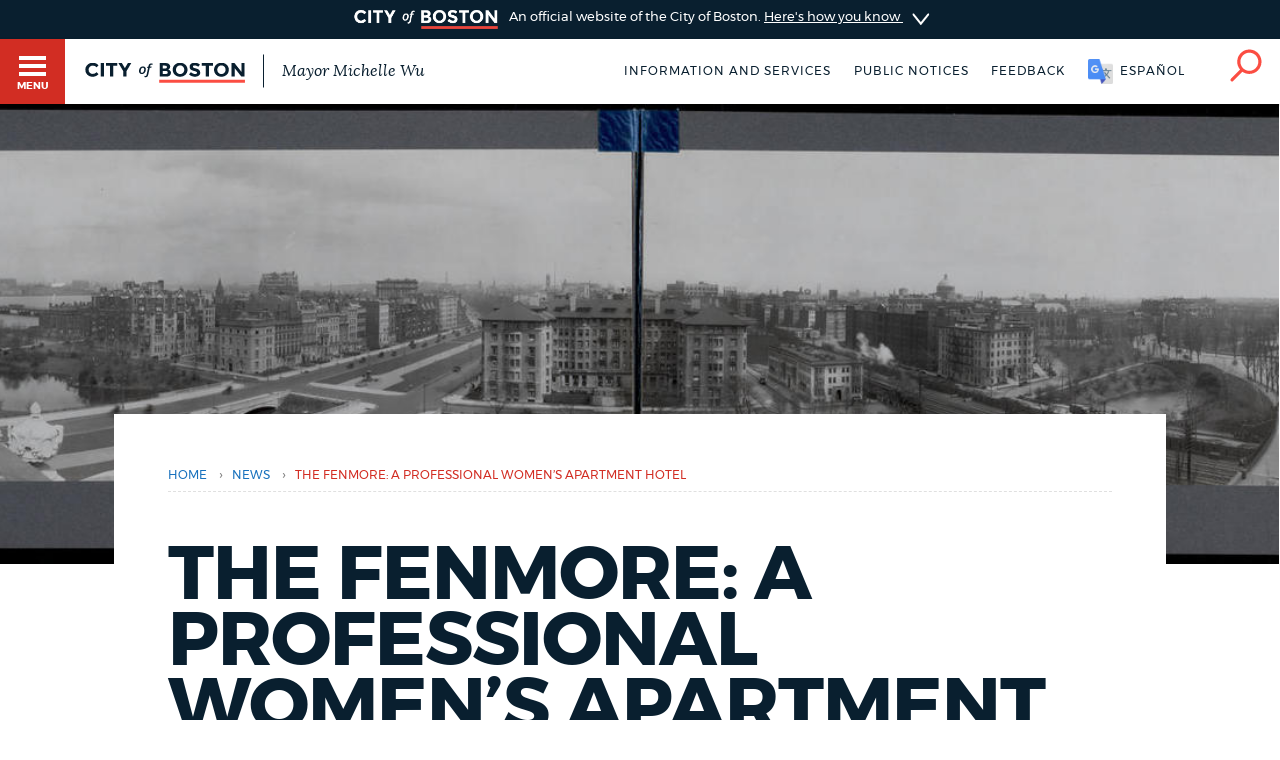

--- FILE ---
content_type: text/html; charset=UTF-8
request_url: https://content.boston.gov/news/fenmore-professional-womens-apartment-hotel
body_size: 14949
content:
<!DOCTYPE html>
<html lang="en" dir="ltr" prefix="og: https://ogp.me/ns#">
  <head>
    <meta charset="utf-8" />
<meta name="description" content="by Anna Boyles In the 1910s and 1920s Boston, one would have been met with a dizzying number of rental options. The city’s women’s voter registrations from the fall of 1920 reflect Boston’s diverse housing at that time, showing how some chose not to follow the traditional expectation that women should live at home with family." />
<link rel="shortlink" href="https://content.boston.gov/node/16043181" />
<link rel="canonical" href="https://content.boston.gov/news/fenmore-professional-womens-apartment-hotel" />
<meta name="generator" content="Drupal 10 (http://drupal.org)" />
<link rel="apple-touch-icon" sizes="180x180" href="/themes/custom/bos_theme/images/apple-touch-icon.png" />
<link rel="apple-touch-icon-precomposed" sizes="180x180" href="/themes/custom/bos_theme/images/apple-touch-icon-precomposed.png" />
<meta property="og:site_name" content="Boston.gov" />
<meta property="og:type" content="Article" />
<meta property="og:url" content="https://content.boston.gov/news/fenmore-professional-womens-apartment-hotel" />
<meta property="og:title" content="The Fenmore: A Professional Women’s Apartment Hotel" />
<meta property="og:description" content="by Anna Boyles In the 1910s and 1920s Boston, one would have been met with a dizzying number of rental options. The city’s women’s voter registrations from the fall of 1920 reflect Boston’s diverse housing at that time, showing how some chose not to follow the traditional expectation that women should live at home with family." />
<meta property="og:image" content="https://patterns.boston.gov/images/global/icons/seal_dark_1000x1000.png" />
<meta property="og:image:url" content="https://patterns.boston.gov/images/global/icons/seal_dark_1000x1000.png" />
<meta property="og:image:secure_url" content="https://patterns.boston.gov/images/global/icons/seal_dark_1000x1000.png" />
<meta property="og:updated_time" content="2023-08-25T13:33:52-0400" />
<meta property="article:published_time" content="2023-08-25T13:33:52-0400" />
<meta property="article:modified_time" content="2023-08-25T13:33:52-0400" />
<meta name="twitter:card" content="summary" />
<meta name="twitter:description" content="by Anna Boyles In the 1910s and 1920s Boston, one would have been met with a dizzying number of rental options. The city’s women’s voter registrations from the fall of 1920 reflect Boston’s diverse housing at that time, showing how some chose not to follow the traditional expectation that women should live at home with family." />
<meta name="twitter:site" content="@CityOfBoston" />
<meta name="twitter:title" content="The Fenmore: A Professional Women’s Apartment Hotel" />
<meta name="twitter:site:id" content="124455872" />
<meta name="twitter:creator" content="@CityOfBoston" />
<meta name="twitter:creator:id" content="124455872" />
<meta name="Generator" content="Drupal 10 (https://www.drupal.org)" />
<meta name="MobileOptimized" content="width" />
<meta name="HandheldFriendly" content="true" />
<meta name="viewport" content="width=device-width, initial-scale=1.0" />
<script type="application/ld+json">{
    "@context": "https://schema.org",
    "@graph": [
        {
            "datePublished": "2023-08-25T13:33:52-0400",
            "dateModified": "2023-08-25T13:33:52-0400"
        },
        {
            "@type": "ImageObject",
            "url": "https://patterns.boston.gov/images/global/icons/b-logo-large.png"
        }
    ]
}</script>
<meta class="swiftype" name="site-priority" data-type="integer" content="5" />
<meta class="swiftype" name="type" data-type="enum" content="post" />
<link rel="icon" href="/themes/custom/bos_theme/images/favicon.ico" type="image/vnd.microsoft.icon" />
<link rel="alternate" hreflang="en" href="https://content.boston.gov/news/fenmore-professional-womens-apartment-hotel" />
<style>.hro {background-image: url(https://content.boston.gov/sites/default/files/styles/intro_image_mobile_1x/public/img/library/photos/2023/08/commonwealth_wp98cb48f_image_access_full.jpg?itok=HYIyZN8k);
    background-size: cover !important;}
@media screen and (min-width: 0px) and (max-width: 419px) {
    .hro { background-image: url(https://content.boston.gov/sites/default/files/styles/intro_image_mobile_1x/public/img/library/photos/2023/08/commonwealth_wp98cb48f_image_access_full.jpg?itok=HYIyZN8k); } }
@media screen and (min-width: 0px) and (max-width: 419px) and (-webkit-min-device-pixel-ratio: 1.5) {
    .hro { background-image: url(https://content.boston.gov/sites/default/files/styles/intro_image_tablet_1x/public/img/library/photos/2023/08/commonwealth_wp98cb48f_image_access_full.jpg?itok=PD6Xsd5e); } }
@media screen and (min-width: 0px) and (max-width: 419px) and (-webkit-min-device-pixel-ratio: 2) {
    .hro { background-image: url(https://content.boston.gov/sites/default/files/styles/intro_image_desktop_1x/public/img/library/photos/2023/08/commonwealth_wp98cb48f_image_access_full.jpg?itok=EkKts71H); } }
@media screen and (min-width: 420px)  and (max-width: 767px) {
    .hro { background-image: url(https://content.boston.gov/sites/default/files/styles/intro_image_tablet_1x/public/img/library/photos/2023/08/commonwealth_wp98cb48f_image_access_full.jpg?itok=PD6Xsd5e); } }
@media screen and (min-width: 420px)  and (max-width: 767px) and (-webkit-min-device-pixel-ratio: 1.5) {
    .hro { background-image: url(https://content.boston.gov/sites/default/files/styles/intro_image_desktop_1x/public/img/library/photos/2023/08/commonwealth_wp98cb48f_image_access_full.jpg?itok=EkKts71H); } }
@media screen and (min-width: 420px)  and (max-width: 767px) and (-webkit-min-device-pixel-ratio: 2) {
    .hro { background-image: url(https://content.boston.gov/sites/default/files/styles/intro_image_large_1x/public/img/library/photos/2023/08/commonwealth_wp98cb48f_image_access_full.jpg?itok=82GF7FeA); } }
@media screen and (min-width: 768px) and (max-width: 1439px) {
    .hro { background-image: url(https://content.boston.gov/sites/default/files/styles/intro_image_desktop_1x/public/img/library/photos/2023/08/commonwealth_wp98cb48f_image_access_full.jpg?itok=EkKts71H); } }
@media screen and (min-width: 1440px) and (max-width: 1919px) {
    .hro { background-image: url(https://content.boston.gov/sites/default/files/styles/intro_image_large_1x/public/img/library/photos/2023/08/commonwealth_wp98cb48f_image_access_full.jpg?itok=82GF7FeA); } }
@media screen and (min-width: 1920px) {
    .hro { background-image: url(https://content.boston.gov/sites/default/files/styles/intro_image_oversize_1x/public/img/library/photos/2023/08/commonwealth_wp98cb48f_image_access_full.jpg?itok=SDYvxQMW); } }</style>

    <title>The Fenmore: A Professional Women’s Apartment Hotel | Boston.gov</title>
    <link rel="stylesheet" media="all" href="/sites/default/files/css/css_luscHGdLRXjt9Y9Vscp2RslWvOVcdkUQRmGH4orv3Io.css?delta=0&amp;language=en&amp;theme=bos_theme&amp;include=[base64]" />
<link rel="stylesheet" media="all" href="https://patterns.boston.gov/css/public.css" />
<link rel="stylesheet" media="all" href="https://patterns.boston.gov/css/patterns-cob-theme.css" />
<link rel="stylesheet" media="all" href="/sites/default/files/css/css_dT5a_HooFFdGBNnJ4WXZIhvf8ghIioeKA4ehOw8byNE.css?delta=3&amp;language=en&amp;theme=bos_theme&amp;include=[base64]" id="common_style" />

    <script type="application/json" data-drupal-selector="drupal-settings-json">{"path":{"baseUrl":"\/","pathPrefix":"","currentPath":"node\/16043181","currentPathIsAdmin":false,"isFront":false,"currentLanguage":"en"},"pluralDelimiter":"\u0003","suppressDeprecationErrors":true,"ajaxPageState":{"libraries":"[base64]","theme":"bos_theme","theme_token":null},"ajaxTrustedUrl":[],"gtag":{"tagId":"","consentMode":false,"otherIds":[],"events":[],"additionalConfigInfo":{"Department":"Archives and Records Management"}},"gtm":{"tagId":null,"settings":{"data_layer":"dataLayer","include_environment":false},"tagIds":["GTM-TKGRDS"]},"webform":{"dialog":{"options":{"narrow":{"title":"Narrow","width":600},"normal":{"title":"Normal","width":800},"wide":{"title":"Wide","width":1000}},"entity_type":"node","entity_id":"16043181"}},"rollbar":{"accessToken":"27cf607b2565425790836f8e674f2b79","captureUncaught":true,"captureUnhandledRejections":true,"payload":{"environment":"production"},"rollbarJsUrl":"https:\/\/cdn.rollbar.com\/rollbarjs\/refs\/tags\/v2.26.3\/rollbar.min.js","ignoredMessages":[],"scrubFields":["passwd","password","secret","confirm_password","password_confirmation","auth_token","csrf_token"],"hostSafeList":["boston.gov;www.boston.gov"]},"cob":{"hostName":"content.boston.gov","env":"production"},"ajax":[],"user":{"uid":0,"permissionsHash":"a2cd8a3b36ca8b7ff49143636600ece513cd74e344f7eee4fff522f84ef47f02"}}</script>
<script src="/sites/default/files/js/js_BhimRxzoaM07kKqS_dhPb6RSMfIEzPBnFaxWoL4rdUM.js?scope=header&amp;delta=0&amp;language=en&amp;theme=bos_theme&amp;include=[base64]"></script>
<script src="/modules/contrib/google_tag/js/gtag.js?t9ndm3"></script>
<script src="/modules/contrib/google_tag/js/gtm.js?t9ndm3"></script>
<script src="/sites/default/files/js/js_lIa-OsTYI9ZnhXWidabX49lZ_NR-gJkn337_OE7uhdk.js?scope=header&amp;delta=3&amp;language=en&amp;theme=bos_theme&amp;include=[base64]"></script>

  </head>
  <body class="html bos_theme not-front not-logged-in node-published page-node-16043181 page-node node-type-post">
    <noscript><iframe src="https://www.googletagmanager.com/ns.html?id=GTM-TKGRDS"
                  height="0" width="0" style="display:none;visibility:hidden"></iframe></noscript>

      <div class="dialog-off-canvas-main-canvas" data-off-canvas-main-canvas>
    
<div class="sw-skipnav-outerbar">
  <a href="#content" id="skipLink" class="sw-skipnav" data-swiftype-index="false" tabindex="0" >Skip to Main Content</a>
</div>

    

          <nav class="nv-m">
  <div class="nv-m-h">
    <div class="nv-m-h-ic">
      <a href="/" title="Go to home page">
        <img src="https://patterns.boston.gov/images/b-dark.svg" alt="City of Boston" aria-hidden="true" class="nv-m-h-i" />
      </a>
    </div>
  </div>
  <div class="nv-m-c">
    <nav role="navigation" aria-labelledby="block-mainmenu-menu" id="block-mainmenu" data-block-plugin-id="menu_block:main">
            
  <div class="visually-hidden" id="block-mainmenu-menu">Main menu</div>

    

        

                            <ul class="nv-m-c-l">
                                                                      <li class="nv-m-c-l-i is-l leaf first menu-mlid-763366 nv-m-c-a--y">
                              <a href="https://www.boston.gov/departments/boston-311" class="nv-m-c-a mv-m-c-a--p three-one-one">Help / 311</a>
                            </li>
                                                                          <li class="nv-m-c-l-i is-l leaf menu-mlid-210101">
                              <a href="/homepage-bostongov" class="nv-m-c-a mv-m-c-a--p" data-drupal-link-system-path="node/21">Home</a>
                            </li>
                                                                          <li class="nv-m-c-l-i is-l leaf menu-mlid-171721">
                              <a href="/guides" class="nv-m-c-a mv-m-c-a--p" data-drupal-link-system-path="node/841">Guides to Boston</a>
                            </li>
                                                                          <li class="nv-m-c-l-i is-l leaf menu-mlid-171726">
                              <a href="/departments" class="nv-m-c-a mv-m-c-a--p" data-drupal-link-system-path="node/1796">Departments</a>
                            </li>
                                                                          <li class="nv-m-c-l-i is-l leaf menu-mlid-1675906">
                              <a href="/public-notices" class="nv-m-c-a mv-m-c-a--p" data-drupal-link-system-path="node/11666">Public Notices</a>
                            </li>
                                                                          <li class="nv-m-c-l-i is-l leaf menu-mlid-2354776">
                              <a href="/city-boston-services-applications-and-permits" class="nv-m-c-a mv-m-c-a--p" data-drupal-link-system-path="node/32906">Pay and apply</a>
                            </li>
                                                                          <li class="nv-m-c-l-i is-l leaf menu-mlid-2356726">
                              <a href="https://www.boston.gov/government/cabinets/economic-opportunity-and-inclusion" class="nv-m-c-a mv-m-c-a--p">Business Support</a>
                            </li>
                                                                          <li class="nv-m-c-l-i is-l leaf menu-mlid-885866">
                              <a href="/events" class="nv-m-c-a mv-m-c-a--p" data-drupal-link-system-path="node/1426">Events</a>
                            </li>
                                                                          <li class="nv-m-c-l-i is-l leaf menu-mlid-202946">
                              <a href="/news" class="nv-m-c-a mv-m-c-a--p" data-drupal-link-system-path="node/1401">City of Boston News</a>
                            </li>
                                                                          <li class="nv-m-c-l-i is-l leaf menu-mlid-2356736">
                              <a href="/departments/boston-digital-service/project-search" class="nv-m-c-a mv-m-c-a--p" data-drupal-link-system-path="node/16372691">View City Projects</a>
                            </li>
                                                                          <li class="nv-m-c-l-i is-l leaf menu-mlid-2356731">
                              <a href="https://newsletters.boston.gov/subscribe" class="nv-m-c-a mv-m-c-a--p">Newsletters</a>
                            </li>
                                                          <li class="nv-m-c-l-i is-e expanded menu-mlid-171731">
                <a href="#" title="Click to expand Places menu" class="nv-m-c-a mv-m-c-a--p nolink nolink--a ">Places</a>
                                                              <ul class="nv-m-c-l-l">
            <li class="nv-m-c-bc"><button class="nv-m-c-b">Back|t</button></li>
                                                                      <li class="nv-m-c-l-l-i is-l leaf ">
                              <a href="/cemeteries" title="" class="nv-m-c-a mv-m-c-a--p" data-drupal-link-system-path="node/33006">Cemeteries</a>
                            </li>
                                                                          <li class="nv-m-c-l-l-i is-l leaf ">
                              <a href="/community-centers" class="nv-m-c-a mv-m-c-a--p" data-drupal-link-system-path="node/32886">Community centers</a>
                            </li>
                                                                          <li class="nv-m-c-l-l-i is-l leaf ">
                              <a href="https://www.boston.gov/departments/landmarks-commission#historic-districts" title="" class="nv-m-c-a mv-m-c-a--p">Historic Districts</a>
                            </li>
                                                                          <li class="nv-m-c-l-l-i is-l leaf ">
                              <a href="https://www.bpl.org/" title="" class="nv-m-c-a mv-m-c-a--p">Libraries</a>
                            </li>
                                                                          <li class="nv-m-c-l-l-i is-l leaf ">
                              <a href="/neighborhoods" title="" class="nv-m-c-a mv-m-c-a--p" data-drupal-link-system-path="node/33066">Neighborhoods</a>
                            </li>
                                                                          <li class="nv-m-c-l-l-i is-l leaf ">
                              <a href="/departments/parks-and-recreation/playgrounds-and-parks-boston" class="nv-m-c-a mv-m-c-a--p" data-drupal-link-system-path="node/3871">Parks and playgrounds</a>
                            </li>
                                                                          <li class="nv-m-c-l-l-i is-l leaf ">
                              <a href="http://www.bostonpublicschools.org/Page/628" title="" class="nv-m-c-a mv-m-c-a--p">Schools</a>
                            </li>
                            </ul>
    
                              </li>
                                                          <li class="nv-m-c-l-i is-e expanded menu-mlid-171741">
                <a href="#" title="Click to expand Government menu" class="nv-m-c-a mv-m-c-a--p nolink nolink--a ">Government</a>
                                                              <ul class="nv-m-c-l-l">
            <li class="nv-m-c-bc"><button class="nv-m-c-b">Back|t</button></li>
                                                                      <li class="nv-m-c-l-l-i is-l leaf ">
                              <a href="/departments/city-clerk" title="" class="nv-m-c-a mv-m-c-a--p" data-drupal-link-system-path="node/136">City Clerk</a>
                            </li>
                                                                          <li class="nv-m-c-l-l-i is-l leaf ">
                              <a href="https://www.boston.gov/departments/city-council" class="nv-m-c-a mv-m-c-a--p">City Council</a>
                            </li>
                                                                          <li class="nv-m-c-l-l-i is-l leaf ">
                              <a href="/departments/election" title="" class="nv-m-c-a mv-m-c-a--p" data-drupal-link-system-path="node/131">Elections</a>
                            </li>
                                                                          <li class="nv-m-c-l-l-i is-l leaf ">
                              <a href="https://www.boston.gov/civic-engagement/boards-and-commissions" title="" class="nv-m-c-a mv-m-c-a--p">Boards and commissions</a>
                            </li>
                                                                          <li class="nv-m-c-l-l-i is-l leaf ">
                              <a href="/departments/311/city-boston-government" class="nv-m-c-a mv-m-c-a--p" data-drupal-link-system-path="node/28101">City government overview</a>
                            </li>
                            </ul>
    
                              </li>
                                                                          <li class="nv-m-c-l-i is-l leaf menu-mlid-2356706">
                              <a href="mailto:mayor24reply@boston.gov" title="Need help? You can send an email to BOS:311 for non-emergency services through the feedback form below." class="nv-m-c-a mv-m-c-a--p">Feedback</a>
                            </li>
                                                                          <li class="nv-m-c-l-i is-l leaf menu-mlid-2354781">
                              <a href="/career-center" class="nv-m-c-a mv-m-c-a--p" data-drupal-link-system-path="node/19261">Jobs and careers</a>
                            </li>
                                                                          <li class="nv-m-c-l-i is-l leaf menu-mlid-171851 last">
                              <a href="/departments/mayors-office" title="" class="nv-m-c-a mv-m-c-a--p" data-drupal-link-system-path="node/176">The Mayor's Office</a>
                            </li>
                            </ul>
    


  </nav>


  </div>
</nav>

<div id="page" class="mn page--wa" data-target="16043181">

    
<div class="site-banner dr">
  <input type="checkbox" id="dr-banner" class="dr-tr a11y--h">
  <label for="dr-banner" class="dr-h">
    <div class="b b--b b--fw">
      <div class="b-c p-v200">
        <img class="site-banner-logo" src="https://patterns.boston.gov/images/public/logo-white_red.png" alt="Boston.gov">
        <span class="site-banner-text">
          An official website of the City of Boston.
          <span class="site-banner-button">
          <span>Here's how you know</span>
          <div class="dr-ic">
            <svg xmlns="http://www.w3.org/2000/svg" viewBox="-2 8.5 18 25">
              <path class="dr-i" d="M16 21L.5 33.2c-.6.5-1.5.4-2.2-.2-.5-.6-.4-1.6.2-2l12.6-10-12.6-10c-.6-.5-.7-1.5-.2-2s1.5-.7 2.2-.2L16 21z"/>
            </svg>
          </div>
          </span>
        </span>
      </div>
    </div>
  </label>
  <div class="b b--g b--fw dr-c">
    <div class="b-c p-a300">
      <div class="site-banner-expansion g" id="site-banner-content">
        <div class="site-banner-expansion-item city-hall g--6">
          <svg id="city-hall" data-name="city-hall" xmlns="http://www.w3.org/2000/svg" viewBox="0 0 144 144">
            <title>city_hall</title>
            <rect x="51.96" y="83.7" width="22.67" height="36.4" fill="#fff" stroke="#0f1f2d" stroke-miterlimit="10" stroke-width="3"/><rect x="39.27" y="65.48" width="65.4" height="20.82" fill="#fff" stroke="#0f1f2d" stroke-miterlimit="10" stroke-width="3"/>
            <rect x="27.76" y="64.11" width="13.76" height="56.01" fill="#fff" stroke="#0f1f2d" stroke-miterlimit="10" stroke-width="3"/><rect x="102.77" y="64.09" width="13.76" height="56.01" fill="#fff" stroke="#0f1f2d" stroke-miterlimit="10" stroke-width="3"/>
            <rect x="13.06" y="23.87" width="117.87" height="20.82" fill="#fff" stroke="#0f1f2d" stroke-miterlimit="10" stroke-width="3"/><rect x="27.98" y="44.69" width="87.99" height="20.82" fill="#fff" stroke="#0f1f2d" stroke-miterlimit="10" stroke-width="3"/>
            <rect x="21.11" y="30.23" width="8.1" height="8.1" fill="#0f1f2d"/>
            <rect x="34.5" y="30.23" width="8.1" height="8.1" fill="#0f1f2d"/>
            <rect x="47.86" y="30.23" width="8.1" height="8.1" fill="#0f1f2d"/>
            <rect x="61.24" y="30.23" width="8.1" height="8.1" fill="#0f1f2d"/>
            <rect x="74.63" y="30.23" width="8.1" height="8.1" fill="#0f1f2d"/>
            <rect x="101.37" y="30.23" width="8.1" height="8.1" fill="#0f1f2d"/>
            <rect x="88.02" y="30.23" width="8.1" height="8.1" fill="#0f1f2d"/>
            <rect x="114.76" y="30.23" width="8.1" height="8.1" fill="#0f1f2d"/>
            <rect x="34.5" y="50.35" width="8.1" height="8.1" fill="#0f1f2d"/>
            <rect x="47.86" y="50.35" width="8.1" height="8.1" fill="#0f1f2d"/>
            <rect x="61.24" y="50.35" width="8.1" height="8.1" fill="#0f1f2d"/>
            <rect x="74.63" y="50.35" width="8.1" height="8.1" fill="#0f1f2d"/>
            <rect x="88.02" y="50.35" width="8.1" height="8.1" fill="#0f1f2d"/>
            <rect x="101.37" y="50.35" width="8.1" height="8.1" fill="#0f1f2d"/>
            <rect x="61.24" y="71.84" width="8.1" height="8.1" fill="#0f1f2d"/>
            <rect x="74.63" y="71.84" width="8.1" height="8.1" fill="#0f1f2d"/>
            <rect x="74.58" y="71.84" width="8.1" height="8.1" fill="#0f1f2d"/>
            <rect x="87.96" y="71.84" width="8.1" height="8.1" fill="#0f1f2d"/>
            <rect x="47.91" y="71.84" width="8.1" height="8.1" fill="#0f1f2d"/>
            <rect x="41.53" y="106.58" width="46.46" height="13.52" fill="#fff" stroke="#0f1f2d" stroke-miterlimit="10" stroke-width="3"/>
          </svg>
          <div class="site-banner-expansion-item-content">
            <p>Official websites use .boston.gov</p>
            <p>
              A .boston.gov website belongs to an official government organization in the City of Boston.</p>
          </div>
        </div>
        <div class="site-banner-expansion-item lock g--6">
          <svg id="lock" data-name="lock" xmlns="http://www.w3.org/2000/svg" viewBox="0 0 144 144">
            <defs>
              <style>.cls-1{fill:#fff;stroke:#0f1f2d;stroke-linecap:round;stroke-miterlimit:10;stroke-width:3px;}</style>
            </defs>
            <title>lock</title>
            <polygon class="cls-1" points="81.85 35.33 62.15 35.33 48.21 49.26 48.21 76.97 55.21 76.97 55.21 53.73 66.53 42.41 77.47 42.41 88.79 53.73 88.79 76.97 95.79 76.97 95.79 49.26 81.85 35.33"/>
            <rect class="cls-1" x="44.15" y="62.97" width="55.71" height="45.71"/>
            <path class="cls-1" d="M78,79.78a6,6,0,1,0-8.79,5.37V97.73h5.5V85.15A6,6,0,0,0,78,79.78Z"/>
          </svg>
          <div class="site-banner-expansion-item-content">
            <p>Secure .gov websites use HTTPS</p>
            <p>A lock <span aria-hidden="true">(
                <svg style="width:15px;max-width: 15px;min-width: 15px;max-height: 15px;" aria-hidden="true" width="15" height="15" xmlns="http://www.w3.org/2000/svg" viewBox="0 0 144 144">
                <defs>
                  <style>.cls-1{fill:#fff;stroke:#0f1f2d;stroke-linecap:round;stroke-miterlimit:10;stroke-width:3px;}</style>
                </defs>
                <title>lock</title>
                <polygon class="cls-1" points="81.85 35.33 62.15 35.33 48.21 49.26 48.21 76.97 55.21 76.97 55.21 53.73 66.53 42.41 77.47 42.41 88.79 53.73 88.79 76.97 95.79 76.97 95.79 49.26 81.85 35.33"/>
                <rect class="cls-1" x="44.15" y="62.97" width="55.71" height="45.71"/>
                <path class="cls-1" d="M78,79.78a6,6,0,1,0-8.79,5.37V97.73h5.5V85.15A6,6,0,0,0,78,79.78Z"/>
              </svg>
                )</span> or https:// means you've safely connected to the
              .gov website. Share sensitive information only on official, secure
              websites.</p>
          </div>
        </div>
      </div>
    </div>
  </div>
</div>


    <header id="main-menu" class="h" role="banner" data-swiftype-index="false">
    <input type="checkbox" id="brg-tr" class="brg-tr" aria-hidden="true" />
<label for="brg-tr" class="brg-b" tabindex="0">
  <span class="brg">
    <span class="brg-c">
      <span class="brg-c-i"></span>
    </span>
    <span class="brg-t"><span class="a11y--h">Toggle </span>Menu</span>
  </span>
</label>

          <div class="lo lo--abs">
      <div class="lo-l lo-b-cont">
        <a href="/" id="logoImg">
          <img src="https://patterns.boston.gov/images/public/logo.svg" alt="Boston.gov" class="lo-i" />
        </a>
                  <span class="lo-t">
            <a href="/mayor">
              Mayor Michelle Wu
            </a>
          </span>
              </div>
    </div>

    <nav class="nv-h">
  <ul class="nv-h-l">

              <li class="nv-h-l-i">
        <a href="/city-boston-services-applications-and-permits" class="nv-h-l-a" data-drupal-link-system-path="node/32906">Information and Services</a>
      </li>
          <li class="nv-h-l-i">
        <a href="/public-notices" title="" class="nv-h-l-a" data-drupal-link-system-path="node/11666">Public notices</a>
      </li>
    
              
  

  <li class="nv-h-l-i">
    <a  data-dialog-options="{&quot;width&quot;:345,&quot;classes&quot;:{&quot;ui-dialog&quot;:&quot;feedback-dialog&quot;},&quot;tf-src&quot;:&quot;&quot;,&quot;title&quot;:&quot;Boston.gov Feedback&quot;}" data-dialog-type="modal" href="/form/website-feedback-form?full=1" aria-label="Boston.gov Feedback" class="webform-dialog feedback-wrapper nv-h-l-a focusable">Feedback</a>
  </li>


    
              <li id="targetLanguage" class="nv-h-l-i translate" data-nosnippet>
  <a id="cob_translate" href="#translate" title="Translate" class="nv-h-l-a nv-h-l-a--k translate-link">
    <span>English</span>
    <span>Español</span>
    <span>Soomaali</span>
    <span>Português</span>
    <span>français</span>
    <span>简体中文</span>
  </a>
  <div id="overlay" class="translate-overlay" data-nosnippet></div>
  <div id="overlay-background" class="translate-overlay-background" data-nosnippet></div>
</li>

    
                  <li class="nv-h-l-i">
  <input type="checkbox" id="s-tr" class="s-tr" aria-hidden="true">
  <label for="s-tr" title="Search" class="nv-h-l-a nv-h-l-a--k nv-h-l-a-ic" id="searchIcon" tabindex="0">
    <svg id="Layer_2" xmlns="http://www.w3.org/2000/svg" viewBox="0 0 40 41">
      <title>Search</title>
      <path class="nv-h-l-a-i" d="M24.2.6C15.8.6 9 7.4 9 15.8c0 3.7 1.4 7.2 3.6 9.8L1.2 37c-.8.8-.8 2 0 2.8.4.4.9.6 1.4.6s1-.2 1.4-.6l11.5-11.5C18 30 21 31 24.2 31c8.4 0 15.2-6.8 15.2-15.2C39.4 7.4 32.6.6 24.2.6zm0 26.5c-6.2 0-11.2-5-11.2-11.2S18 4.6 24.2 4.6s11.2 5 11.2 11.2-5 11.3-11.2 11.3z" />
    </svg>
  </label>
</li>

      </ul>
</nav>

    <div class="h-s">
  <form class="sf" action="/search" accept-charset="UTF-8" method="get">
    <input name="utf8" type="hidden" value="✓">
    <div class="sf-i">
      <input type="text" name="query" id="query" value="" placeholder="Search…" class="sf-i-f" autocomplete="off">
      <label for="query" class="sf-i-l">Search</label>
      <button class="sf-i-b">Search</button>
    </div>
  </form>
</div>
              </header>

          <div id="sa" class="d--n node-site-alert">
                <div class="views-element-container d--n node-emergency-alerts" id="ea" data-block-plugin-id="views_block:emergency_alerts-block_emergency_alert">
      <div><div class="js-view-dom-id-a81c4702ea1e31f92919d60539fddfd373dc61a1de310c32209424bb675be104">
  
  
  

  
  
  

    

  
  

  
  
</div>
</div>

    </div>
        <div class="views-element-container" id="block-bos-theme-views-block-site-alerts-block-site-alerts" data-block-plugin-id="views_block:site_alerts-block_site_alerts">
      <div><div class="js-view-dom-id-b171562b853b54224f0a8fbb825e97b4545af9137be707614d53f9c8d6c369da">
  
  
  

  
  
  

    

  
  

  
  
</div>
</div>

    </div>
  

    </div>
  
  <div class="main">
    <div class="container">

      <section class="main-content" id="content" role="main">

                                      
        
       
                

        
        

                                      
        
        
                                          <div data-drupal-messages-fallback class="hidden"></div>  
    
      
  <div class="hero-image b b--fw b--fw--480"><div class="hro hro hro--pt hro--pb"></div></div>


<div class="ds-ele breadcrumb brc--wh" id="breadcrumb-e1dab9fab" bos-element-ds="breadcrumb" data-swiftype-index="false">

  
    <nav class="brc" role="navigation" aria-labelledby="system-breadcrumb">

    
      <div class="a11y--h">
        <span id="system-breadcrumb" class="brc-t">
          You are here
        </span>
      </div>

      <ul class="brc-l" aria-labelledby="system-breadcrumb">

                  <li class="brc-l-i">
                          <a href="/"
                 rel="noopener noreferrer">Home</a>
                                      <span class="brc-s">›</span>
                      </li>
                  <li class="brc-l-i">
                          <a href="/news"
                 rel="noopener noreferrer">news</a>
                                      <span class="brc-s">›</span>
                      </li>
                  <li class="brc-l-i">
                          The Fenmore: A Professional Women’s Apartment Hotel
                                  </li>
        
      </ul>

  
  
  </nav>


</div>


<article class="node-16043181 node clearfix node-post modstate-published" bos_context_type="Post" id="node-16043181">

  <div class="department-info-wrapper p-v500 g">

    

          <h1>The Fenmore: A Professional Women’s Apartment Hotel</h1>
    
    

    <div class="column g--8">

      

      
      				<div class="body field field-name-body field-type-text-with-summary field-label-hidden field__items field-items">
		<p><em>by Anna Boyles</em></p>
<p><span><span><span><span><span><span>In the 1910s and 1920s Boston, one would have been met with a dizzying number of rental options. The city’s women’s voter registrations from the fall of 1920 reflect Boston’s diverse housing at that time, showing how some chose not to follow the traditional expectation that women should live at home with family.&nbsp;</span></span></span></span></span></span></p>
<p><span><span><span><span><span><span>One respectable option for a single woman at the time would be to rent a room in an individual’s home. If many people also rented rooms in that home, it would have been known as a boarding house or rooming house. Rental arrangements may or may not have included cleaning services and meals. Living with a private family or in boarding houses had been popular with unmarried working women for decades, but by 1920, urban women in the professions were instead attracted to a newer option known as the apartment hotel. Catering to primarily middle and upper-class residents, these apartment hotels were multistory buildings which provided rooms and amenities to both permanent and transient residents. </span></span></span></span></span></span></p>
<p></p><figure role="group">
<div alt="Fenmore Apartments Ad, Boston Evening Transcript, 1915" data-embed-button="media_entity_embed" data-entity-embed-display="media_image" data-entity-embed-display-settings="{&quot;image_style&quot;:&quot;&quot;,&quot;image_link&quot;:&quot;&quot;,&quot;image_loading&quot;:{&quot;attribute&quot;:&quot;lazy&quot;},&quot;svg_render_as_image&quot;:&quot;0&quot;}" data-entity-type="media" data-entity-uuid="cad477f4-988d-4dd9-aa48-52d5b73a125b" title="Fenmore Apartments Ad, Boston Evening Transcript, 1915" data-langcode="en" class="embedded-entity">    
      <img loading="lazy" src="/sites/default/files/img/library/photos/2023/08/FenmoreApartments.jpg" width="1014" height="512" alt="Fenmore Apartments Ad, Boston Evening Transcript, 1915" title="Fenmore Apartments Ad, Boston Evening Transcript, 1915">

  
</div>

<figcaption><em>Advertisement for Fenmore Apartments, Boston Evening Transcript, 1915</em></figcaption>
</figure>

<p><span><span><span><span><span><span>The Fenmore Apartments, a complex of seven buildings on the corner of Charlesgate East and Boylston Streets, was built in 1914. It joined several other apartment hotels built in the Fenway neighborhood during the first two decades of the twentieth century. Amid the World Series celebrations at nearby Fenway Park that autumn, the five-story apartment hotel was hurriedly preparing to welcome its first residents: single women, men, and small families. In addition to breakfast and linen service, the Fenmore’s two-hundred-plus renters could take advantage of modern conveniences such as elevators, long-distance telephones, and an electric vacuum cleaning system known as the Arco Wand. The Fenmore employed its own fireman and an employee to tend each building’s coal-fired boiler.&nbsp;</span></span></span></span></span></span></p>
<p></p><figure role="group">
<div alt="Arco Wand advertisement, The American Architect, 1915" data-embed-button="media_entity_embed" data-entity-embed-display="media_image" data-entity-embed-display-settings="{&quot;image_style&quot;:&quot;&quot;,&quot;image_link&quot;:&quot;&quot;,&quot;image_loading&quot;:{&quot;attribute&quot;:&quot;lazy&quot;},&quot;svg_render_as_image&quot;:&quot;0&quot;}" data-entity-type="media" data-entity-uuid="1a4978b0-8012-4430-bba8-8519b01d1d84" title="Arco Wand advertisement, The American Architect, 1915" data-langcode="en" class="embedded-entity">    
      <img loading="lazy" src="/sites/default/files/img/library/photos/2023/08/ArcoWand.jpg" width="742" height="1090" alt="Arco Wand advertisement, The American Architect, 1915" title="Arco Wand advertisement, The American Architect, 1915">

  
</div>

<figcaption><em>Arco Wand advertisement, The American Architect, 1915</em></figcaption>
</figure>

<p><span><span><span><span><span><span>The construction of the Fenmore, and the dozens of other apartment hotels in the Back Bay and the Fenway, could only be possible after the city undertook a large infrastructure project to fill in the swampy marshland adjacent to the Charles River. In order to create land where there previously was none, the city filled the area in with gravel hauled in from neighboring towns. Although this project began in the 1850s, the Fenway was not open for development until around 1900. It was at this time that landscape architect Frederick Law Olmsted designed the restoration of marshland, transforming the area into the winding tree-lined parkland known as the Fens.</span></span></span></span></span></span></p>
<p>&nbsp;</p>
<p></p><figure role="group">
<div alt="Looking easterly across the Fens" data-embed-button="media_entity_embed" data-entity-embed-display="media_image" data-entity-embed-display-settings="{&quot;image_style&quot;:&quot;&quot;,&quot;image_link&quot;:&quot;&quot;,&quot;image_loading&quot;:{&quot;attribute&quot;:&quot;lazy&quot;},&quot;svg_render_as_image&quot;:&quot;0&quot;}" data-entity-type="media" data-entity-uuid="a12ac01a-aaab-40b2-8602-3a9bc193dff5" title="Looking easterly across the Fens" data-langcode="en" class="embedded-entity">    
      <img loading="lazy" src="/sites/default/files/img/library/photos/2023/08/5000_009__0170.jpg" width="2400" height="1809" alt="Looking easterly across the Fens" title="Looking easterly across the Fens">

  
</div>

<figcaption><em><a href="https://cityofboston.access.preservica.com/uncategorized/IO_8c011b79-304b-4987-a5e2-19d9ddd12335/">Looking easterly across the Fens, 1912, Boston City Archives</a>&nbsp;The tall building on the left of the photograph is the Hotel Somerset, which operates as condominiums today. The three-story building in the middle was known as the Eastgate Hotel, and it was demolished during the extension of the Massachusetts Turnpike into Boston in the 1960s. The building on the right of the photograph is the Fenway Studios, artists’ studios and residences constructed in 1906 and still in operation to</em>day. T<em>he Fenmore was built adjacent to the Fenway Studios just two years after this photograph was taken</em>.</figcaption>
</figure>

<p><span><span><span><span><span><span>One early resident of the Fenway, James McKenzie, recalled when the area was covered with wild shrubbery that attracted birds and bird watchers alike. At age ninety-eight, McKenzie told those recording his <a href="https://cityofboston.access.preservica.com/uncategorized/IO_0a67ac71-8633-4f5b-8d56-92b376029f6e/">oral history</a> that as he regularly walked through the neighborhood around 1906 to visit his girlfriend who studied at Simmons College: “But I used to walk over to Simmons to see Gertrude and at that time, none of these buildings was up. And I used to see pheasants going across the road over to the field . . . . [T]hey hadn’t built the Wentworth School or any of that stuff there, then. And they stood out like a sore thumb, Simmon did. With that little green roof and it was a small building then, it wasn’t what it is now.” Other Fenway neighbors remembered in <a href="https://cityofboston.access.preservica.com/uncategorized/SO_a8be1a82-2c56-41d7-bcc3-3dc54aa5d535/">oral histories</a> how popular the neighborhood was not only for college students but also for both musicians and professors: “I remember most of the symphony players used to live around here . . . . &nbsp; And there were many teachers, many music teachers. You would hear good music coming from every window. Somebody was playing the piano or practicing voice or playing the violin. There used to be a number of professional people here, college professors.”&nbsp;</span></span></span></span></span></span></p>
<p></p><figure role="group">
<div alt="Map showing Fenmore" data-embed-button="media_entity_embed" data-entity-embed-display="media_image" data-entity-embed-display-settings="{&quot;image_style&quot;:&quot;&quot;,&quot;image_link&quot;:&quot;&quot;,&quot;image_loading&quot;:{&quot;attribute&quot;:&quot;lazy&quot;},&quot;svg_render_as_image&quot;:&quot;0&quot;}" data-entity-type="media" data-entity-uuid="c091aa44-7679-4754-83be-23bd29212a7b" title="Map showing Fenmore" data-langcode="en" class="embedded-entity">    
      <img loading="lazy" src="/sites/default/files/img/library/photos/2023/08/FenmoreMap.png" width="1600" height="795" alt="Map showing Fenmore" title="Map showing Fenmore">

  
</div>

<figcaption><em>G.W. Bromley and W.S. Bromley, Atlas of the City of Boston: Roxbury, 1915. The </em>blu<em>e circle is located at the approximate location of the Fenmo</em>re <em>apartment hotel.</em></figcaption>
</figure>

<p><span><span><span><span><span><span>The Mary Eliza Project transcription team so far has located forty-five women who lived at the Fenmore and who registered to vote following the passage of the Nineteenth Amendment in 1920, the majority of whom were independent working women. New women voters at the Fenmore Apartments were employed as physicians, nurses, teachers, office workers, and indeed, musicians and professors. </span></span></span></span></span></span></p>
<p></p><figure role="group">
<div alt="Boston Globe, 1922" data-embed-button="media_entity_embed" data-entity-embed-display="media_image" data-entity-embed-display-settings="{&quot;image_style&quot;:&quot;&quot;,&quot;image_link&quot;:&quot;&quot;,&quot;image_loading&quot;:{&quot;attribute&quot;:&quot;lazy&quot;},&quot;svg_render_as_image&quot;:&quot;0&quot;}" data-entity-type="media" data-entity-uuid="813d01a2-33ec-40ad-98f9-79f35b44edf7" title="Boston Globe, 1922" data-langcode="en" class="embedded-entity">    
      <img loading="lazy" src="/sites/default/files/img/library/photos/2023/08/ObesPies.jpg" width="838" height="900" alt="Boston Globe, 1922" title="Boston Globe, 1922">

  
</div>

<figcaption><em>"Oboes and Pies Her Specialties" Boston Globe, 1922</em></figcaption>
</figure>

<p><span><span><span><span><span><span>Ethel Harding, for example, was thirty-three years old and a musician when she registered to vote in October 1920. At the time she rented a room at 1111 Boylston Street, part of the Fenmore. The </span></span></span></span></span></span><span><span><span><span><em><span>Boston Globe </span></em></span></span></span></span><span><span><span><span><span><span>published an article featuring her in 1922; the piece suggests that Harding may have been one of the first women to play with the Boston Symphony Orchestra. A concert pianist, Harding studied at the New England Conservatory of Music and under Marie Dewing Faelton, the president of the Professional Women’s Club. Harding additionally played the oboe, English horn, and alto oboe, and had been able to support herself financially since she was just sixteen years old. </span></span></span></span></span></span></p>
<p></p><figure role="group">
<div alt="Women's Voter Register showing registration of Blanche L. Morse, Ward 8, Volume 3, Boston City Archives" data-embed-button="media_entity_embed" data-entity-embed-display="media_image" data-entity-embed-display-settings="{&quot;image_style&quot;:&quot;&quot;,&quot;image_link&quot;:&quot;&quot;,&quot;image_loading&quot;:{&quot;attribute&quot;:&quot;lazy&quot;},&quot;svg_render_as_image&quot;:&quot;0&quot;}" data-entity-type="media" data-entity-uuid="e818cf64-2df7-49ed-91a2-0cce03386f8b" title="Women's Voter Register showing registration of Blanche L. Morse, Ward 8, Volume 3, Boston City Archives" data-langcode="en" class="embedded-entity">    
      <img loading="lazy" src="/sites/default/files/img/library/photos/2023/08/Pages%20from%203-Ward8%200002-Erin_REVIEWED-Crop.jpg" width="2136" height="1112" alt="Women's Voter Register showing registration of Blanche L. Morse, Ward 8, Volume 3, Boston City Archives" title="Women's Voter Register showing registration of Blanche L. Morse, Ward 8, Volume 3, Boston City Archives">

  
</div>

<figcaption><em>Women's Voter Register showing registration of Blanche L. Morse, Ward 8, Volume 3, Boston City Archives</em></figcaption>
</figure>

<p><span><span><span><span><span><span>Two professors at nearby Simmons College and long-time residents of the Fenmore Apartments registered to vote in 1920. Amy Maria Sacker moved into the Fenmore as early as 1916 and was living with her mother at 64 Charlesgate East when the two registered to vote in October of 1920. At the time, she was forty-eight years old and employed as an artist, according to the register. Sacker was professionally employed as book cover designer and illustrator, and she taught at both her own design school and at Simmons College. She began instructing young women at Simmons in 1904, teaching design and interior decoration courses as part of their Household Economics program. Amy Maria Sacker lived at the Fenmore for nearly fifty-years, making the large apartment hotel her home from 1916 until her death in 1965.&nbsp;</span></span></span></span></span></span></p>
<p><span><span><span><span><span><span>Sacker’s co-worker and neighbor at the Fenmore, Blanche L. Morse also registered to vote in October 1920. Morse was employed as an interior designer, and she also taught in Simmons College’s household economics program. After graduating from Smith College in 1892, Morse studied at Sacker’s design school. As well as owning her own interior design firm, Morse was employed by both Simmons College and Sacker’s design school. Blanche L. Morse remained a resident of the Fenmore Apartments until her death in 1938.</span></span></span></span></span></span></p>
<p></p><figure role="group">
<div alt="Fenmore Apartments" data-embed-button="media_entity_embed" data-entity-embed-display="media_image" data-entity-embed-display-settings="{&quot;image_style&quot;:&quot;&quot;,&quot;image_link&quot;:&quot;&quot;,&quot;image_loading&quot;:{&quot;attribute&quot;:&quot;lazy&quot;},&quot;svg_render_as_image&quot;:&quot;0&quot;}" data-entity-type="media" data-entity-uuid="dda4a368-840b-4916-abea-e1efa4e123e2" title="Fenmore Apartments" data-langcode="en" class="embedded-entity">    
      <img loading="lazy" src="/sites/default/files/img/library/photos/2023/08/FenmorePresent.jpg" width="828" height="591" alt="Fenmore Apartments" title="Fenmore Apartments">

  
</div>

<figcaption><em>The Fenmore, 2023. The building operates today as condominiums.</em></figcaption>
</figure>

<p><span><span><span><span><span><span>The business model of the Fenmore and other apartment hotels attracted busy working women who desired first-class services and amenities but who may not have been able to afford to employ their own servants. Apartment hotels furthermore provided single women more autonomy than afforded by boarding houses and private homes, whose owners were known to enforce strict rules on female residents’ behavior. It is not surprising, then, that women who claimed their right to vote would desire the greater independence of living in an apartment hotel, rather than in more of a family setting. Nearly fifty women at the Fenmore registered to vote in 1920, as well as dozens more at the Hotel Vendome, Hotel Touraine, Hotel Buckminster, and others. <a href="https://data.boston.gov/dataset/1920-women-s-voter-register.">Explore our dataset</a> and discover the variety of residences, including apartment hotels, in which Boston’s new voters lived.&nbsp;</span></span></span></span></span></span></p>
<p>&nbsp;</p>
<p><strong><span><span><span><span><span><span>Read more:&nbsp;</span></span></span></span></span></span></strong></p>
<p><span><span><span><span><span><span>“A Hotel of Her Own: Building By and for the New Woman, 1900-1930,” Nikki Mandel</span></span></span></span></span></span></p>
<p><a href="https://www.boston.gov/news/south-ends-franklin-square-house-working-women-claim-vote-1920"><span><span><span><span><span><span><span><span>The South End’s Franklin Square House: Working Women Claim the Vote in 1920</span></span></span></span></span></span></span></span></a></p>
<p><a href="https://www.boston.gov/news/suffrage-heart-women-artists-bostons-ward-8"><span><span><span><span><span><span><span><span>Suffrage at Heart: The Women Artists of Boston’s Ward 8</span></span></span></span></span></span></span></span></a></p>
<p><a href="https://cityofboston.access.preservica.com/uncategorized/SO_b60259ba-7725-4ed0-970a-fbfc6f3375b3/"><span><span><span><span><span><span><span><span>Fenway Oral Histories, </span></span></span></span></span></span></span></span><span><span><span><span><em><span><span><span>Boston City Archives</span></span></span></em></span></span></span></span></a></p>
<p><a href="http://web.mit.edu/thecity/archive/projects_2015/mch7rz/Fenway/time.html"><span><span><span><span><span><span><span><span>The Once and Future City: Fenway, Anne Whiston Spirn, </span></span></span></span></span></span></span></span><span><span><span><span><em><span><span><span>MIT School of Architecture and Planning&nbsp;</span></span></span></em></span></span></span></span></a></p>
<p><em>Anna Boyles is a dual-degree student in History and Archives Management at Simmons University.</em></p>
<p>&nbsp;</p>
<p>&nbsp;</p>
<p>&nbsp;</p>
<p>&nbsp;</p>
<p>&nbsp;</p>
<p>&nbsp;</p>
<p>&nbsp;</p>
<p>&nbsp;</p>

		</div>

      

    </div>
    <div id="desktop-sidebar" class="column g--4">
      <div class="column g--12">
        <ul class="sb">
          <li class="sb-i">
              <span class="published-by-date sb-t">
                Last updated: 		<time datetime="2023-08-25T17:33:52Z">August 25, 2023</time>

              </span>
          </li>
        </ul>
        <div class="published-by-detail">
          		
  		<div class="post-contact">
<ul class="sb">
  <li class="contact-info sb-i">
	<span class="department-icon sb-ic">
				<article>
      		    
      <img loading="lazy" width="100" height="100" src="https://assets.boston.gov/icons/dept_icons/archives_and_records_icon.svg" class="svg-icon" />

  

  </article>

	</span>

<span class="detail-item">
		<span class="published-by sb-d">Published by:</span>
	    <span class="department-title sb-b"><a href="/departments/archives-and-records-management">Archives and Records Management</a></span>
</span>
	</li>
	</ul>

</div>



        </div>
      </div>
      <div class="column g--12">
                  
              </div>
    </div>

  </div>

      <div class="department-components" >
      
    </div>
  
  
  <div id="mobile-sidebar" class="g">
    <div class="column g--4">
      <div class="column g--12">
        <ul class="sb">
          <li class="sb-i">
                <span class="published-by-date sb-t">
                  Last updated: 		<time datetime="2023-08-25T17:33:52Z">August 25, 2023</time>

                </span>
          </li>
        </ul>
        <div class="published-by-detail">
          		
  		<div class="post-contact">
<ul class="sb">
  <li class="contact-info sb-i">
	<span class="department-icon sb-ic">
				<article>
      		    
      <img loading="lazy" width="100" height="100" src="https://assets.boston.gov/icons/dept_icons/archives_and_records_icon.svg" class="svg-icon" />

  

  </article>

	</span>

<span class="detail-item">
		<span class="published-by sb-d">Published by:</span>
	    <span class="department-title sb-b"><a href="/departments/archives-and-records-management">Archives and Records Management</a></span>
</span>
	</li>
	</ul>

</div>



        </div>
      </div>
      <div class="column g--12">
                  
              </div>
    </div>
  </div>

</article>

  <div class="contextual-region b--g b--fw b">
  <div class="b-c">
    
        
          <div class='webform-dialog-button-wrapper ta--c'><a href='/form/website-feedback-form?source_entity_type=ENTITY_TYPE&amp;source_entity_id=ENTITY_ID' class='webform-dialog webform-dialog-narrow button webform-dialog-button br--3 '>Provide Your Feedback</a></div>
      </div>
</div>


        
        

      </section>
    </div>
  </div>

          
  <a href="#content" class="bk_top_btn scrollToTopBtn" id="main-content" data-swiftype-index="false">
        <img src="/themes/custom/bos_theme/images/back_top_btn.png" alt="Back to top" />
  </a>
  <footer class="ft">
      <div class="ft-c ft-ite">
        <nav role="navigation" aria-labelledby="block-footermenu-menu" id="block-footermenu" data-block-plugin-id="menu_block:menu-footer-menu">
            
  <div class="visually-hidden" id="block-footermenu-menu">Footer menu</div>

    

        
                            <ul class="ft-ll ft-ite-links">
                            <li class="ft-ll-i ft-ll-a">
                <a href="/government/cabinets/innovation-and-technology/terms-use-and-privacy-policy-city-boston-digital" data-drupal-link-system-path="node/31526">Privacy Policy</a>
                            </li>
                    <li class="ft-ll-i ft-ll-a">
                <a href="https://docs.google.com/forms/d/e/1FAIpQLSfWrMpJC1kZAhzJ43lAO8uWn9tjEqvTdfBprJZnGKJLt1uygg/viewform">Vulnerability Disclosure</a>
                            </li>
                    <li class="ft-ll-i ft-ll-a">
                <a href="https://bostonma.govqa.us/WEBAPP/_rs/(S(den310hnrpqz2rzh5lgbgsby))/SupportHome.aspx">Public records</a>
                            </li>
                    <li class="ft-ll-i ft-ll-a">
                <a href="https://www.boston.gov/departments/language-and-communications-access/notice-accommodations">Accessibility</a>
                            </li>
                    <li class="ft-ll-i ft-ll-a">
                <a href="https://www.boston.gov/departments/mayors-office/contact-boston-city-hall">Contact Us</a>
                            </li>
                </ul>
    


  </nav>
<div id="block-bos-theme-qualtricstrackingcode" data-block-plugin-id="qualtrics_tracking">
  
    
      
<div id='ZN_2PBa1yLNbsjE6Ar'></div>

  </div>

        <ul class="ft-ll ft-ite-311">
          <li class="ft-ll-i"><a href="http://www.cityofboston.gov/311/" class="ft-ll-a lnk--yellow">
              <span class="ft-ll-311">BOS:311</span>
              <span class="tablet--hidden"> - </span>Report an issue
            </a>
          </li>
        </ul>
      </div>
  </footer>

  
</div>

        

      


  </div>

    

    <script id="contactFormTemplate" type="text/x-template">
    <div class="md">
        <div class="md-c">
            <button class="md-cb">Close</button>
            <div class="mb-b p-a300 p-a600--xl">
                <div class="sh m-b500">
                    <div class="sh-title">Contact Us</div>
                </div>
                <div>
                    <div id="contactMessage" class="t--info m-b500">
                      Have a question, or just need help? You can send an email through the form below.
                    </div>
                    <form id="contactForm" action="/rest/email_session/contactform" method="POST">
                        <input id="contactFormToAddress" name="email[to_address]" type="hidden" value="">
                        <input id="contactFormURL" name="email[url]" type="hidden" value="">
                        <input id="contactFormBrowser" name="email[browser]" type="hidden" value="">
                        <div class="fs">
                            <div class="fs-c">
                                <div class="txt m-b300">
                                    <label for="contact-name" class="txt-l txt-l--mt000">
                                      Full Name
                                    </label>
                                    <input id="contact-name" name="email[name]" type="text" class="txt-f bos-contact-name" size="10" value="">
                                </div>
                                <div class="txt m-b300">
                                    <label for="contact-address" class="txt-l txt-l--mt000">
                                      Email Address
                                    </label>
                                    <input id="contact-address" name="email[from_address]" type="text" placeholder="email@address.com" class="txt-f bos-contact-email" value="">
                                </div>
                                <div class="txt m-b300">
                                  <label for="contact-address-two" class="txt-l txt-l--mt000">
                                    Confirm Email Address
                                  </label>
                                  <input id="contact-address-two" name="email2[from_address]" type="text" placeholder="email@address.com" class="txt-f bos-contact-email2" value="">
                                </div>
                                <div class="txt m-b300">
                                  <label for="contact-phone" class="txt-l txt-l--mt000">
                                    Phone
                                  </label>
                                  <input id="contact-phone" name="email[phone]" type="text" placeholder="999-999-9999" class="txt-f bos-contact-phone" size="10" value="">
                                </div>
                                <div class="txt m-b300">
                                    <label for="contact-subject" class="txt-l txt-l--mt000">
                                      Subject
                                    </label>
                                    <input id="contact-subject" name="email[subject]" type="text" class="txt-f bos-contact-subject" size="10" value="">
                                </div>
                                <div class="txt m-b300">
                                    <label for="contact-message" class="txt-l txt-l--mt000">
                                      Message
                                    </label>
                                    <textarea id="contact-message" name="email[message]" type="text" class="txt-f bos-contact-message" rows="10"></textarea>
                                </div>
                                <div class="txt visually-hidden">
                                    <label for="email[contact]" class="txt-l">
                                      Contact
                                    </label>
                                    <input name="email[contact]" id="contact" type="text" value="" placeholder="Contact">
                                    <input id="contact-token" name="email[token_session]" value="">
                                </div>
                            </div>
                            <div class="bc bc--r p-t500">
                                <button id="contactFormSubmitBtn" type="submit" class="btn btn--700" name="Send Message">
                                  Send Message
                                </button>
                            </div>
                        </div>
                    </form>
                </div>
            </div>
        </div>
    </div>
</script>


    <script src="/sites/default/files/js/js_cytYZ2h6cgYMip24rrRK-8sQaoae1gHUKj8lb4KR7Tc.js?scope=footer&amp;delta=0&amp;language=en&amp;theme=bos_theme&amp;include=[base64]"></script>
<script src="/themes/custom/bos_theme/cob_ds/js/cob_ds.min.js?v=20251212" id="common_script"></script>
<script src="/themes/custom/bos_theme/cob_ds/js/cob_ds.js?v=20251212" id="common_script"></script>
<script src="/sites/default/files/js/js_O1PhGBMdSBHbiHFsMP7BDw7kGbu-pT3UYvwmrBJnszk.js?scope=footer&amp;delta=3&amp;language=en&amp;theme=bos_theme&amp;include=[base64]"></script>
<script src="/themes/custom/bos_theme/js/bos_theme.context_menu_link.js?t9ndm3" id="bos_theme_context_menu_link"></script>
<script src="/themes/custom/bos_theme/js/bos_theme.contextual_toolbar_tab.js?t9ndm3" id="bos_core_contextual_toolbar_tab"></script>
<script src="/themes/custom/bos_theme/cob_ds/atom/ds_button/button.js?v=20251212" id="button_script"></script>
<script src="/themes/custom/bos_theme/cob_ds/element/feedback/feedback-dialog.js?v=20251212-1" id="thumbs_script"></script>
<script src="/sites/default/files/js/js_r3GT9tez45T3fhcUXxmgXqNsbCJ2FSUGjHm3Ix-yL68.js?scope=footer&amp;delta=8&amp;language=en&amp;theme=bos_theme&amp;include=[base64]"></script>
<script src="https://patterns.boston.gov/scripts/all.js"></script>
<script src="/themes/custom/bos_theme/js/cob_ckeditor.boston.js?t9ndm3" id="cob_ckeditor_script"></script>
<script src="/sites/default/files/js/js_jRtpTKkp3RM0Z-lRU06KpfH_sz8z9VZI0gXuu-2MHTQ.js?scope=footer&amp;delta=11&amp;language=en&amp;theme=bos_theme&amp;include=[base64]"></script>

  </body>
</html>


--- FILE ---
content_type: image/svg+xml
request_url: https://assets.boston.gov/icons/dept_icons/archives_and_records_icon.svg
body_size: 877
content:
<?xml version="1.0" encoding="UTF-8"?>
<svg id="Layer_7" data-name="Layer 7" xmlns="http://www.w3.org/2000/svg" viewBox="0 0 105.52 130">
  <defs>
    <style>
      .cls-1 {
        fill: #fb4d42;
      }

      .cls-2 {
        fill: #091f2f;
      }
    </style>
  </defs>
  <g>
    <path class="cls-2" d="M45.72,7.58l-.14,1-4.9,34.99c-1.54,7.28-7.8,12.48-15.24,12.65-10.12,.23-14.03,.09-15.54-.05V7.58H45.72Z"/>
    <path class="cls-2" d="M43.84,44.18c-1.83,8.77-9.37,15.05-18.32,15.25-3.82,.09-6.81,.13-9.17,.13-3.14,0-5.15-.07-6.45-.19v32.28H48.56V10.48l-4.72,33.7Zm-4.06,37.89H17.99v-11.35h21.79v11.35Z"/>
  </g>
  <rect class="cls-1" x="10.05" y="105.12" width="80.34" height="16.58"/>
  <g>
    <path class="cls-2" d="M87.59,7.58l-.14,1-4.9,34.99c-1.54,7.28-7.8,12.48-15.24,12.65-10.12,.23-14.03,.09-15.54-.05V7.58h35.82Z"/>
    <path class="cls-2" d="M85.71,44.18c-1.83,8.77-9.36,15.05-18.32,15.25-3.82,.09-6.81,.13-9.16,.13-3.15,0-5.16-.07-6.46-.19v32.28h38.66V10.55l-4.72,33.63Zm-4.06,37.89h-21.78v-11.35h21.78v11.35Z"/>
  </g>
</svg>